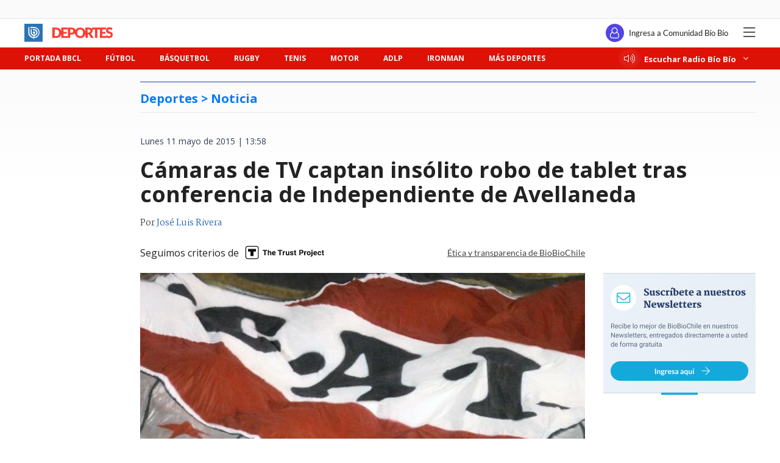

--- FILE ---
content_type: text/html; charset=utf-8
request_url: https://realtime.bbcl.cl/hit/?t=1768884824302&url=https%3A%2F%2Fwww.biobiochile.cl%2Fnoticias%2F2015%2F05%2F11%2Fcamaras-de-tv-captan-insolito-robo-de-tablet-tras-conferencia-en-independiente-de-avellaneda.shtml&property=01G1KMVDSGMWCR31GWZX0VBJBY&referrer=
body_size: -15
content:
01KFCW0TJCKGWVCVN8X7T5TDR3.Z7U09En1MLEwXhWNM0iofd+CwF+YHAKBT8qhcgl21iw=

--- FILE ---
content_type: text/html; charset=utf-8
request_url: https://www.google.com/recaptcha/api2/aframe
body_size: 268
content:
<!DOCTYPE HTML><html><head><meta http-equiv="content-type" content="text/html; charset=UTF-8"></head><body><script nonce="5noHIzQOpGOBqm_JF1jm5Q">/** Anti-fraud and anti-abuse applications only. See google.com/recaptcha */ try{var clients={'sodar':'https://pagead2.googlesyndication.com/pagead/sodar?'};window.addEventListener("message",function(a){try{if(a.source===window.parent){var b=JSON.parse(a.data);var c=clients[b['id']];if(c){var d=document.createElement('img');d.src=c+b['params']+'&rc='+(localStorage.getItem("rc::a")?sessionStorage.getItem("rc::b"):"");window.document.body.appendChild(d);sessionStorage.setItem("rc::e",parseInt(sessionStorage.getItem("rc::e")||0)+1);localStorage.setItem("rc::h",'1768884837351');}}}catch(b){}});window.parent.postMessage("_grecaptcha_ready", "*");}catch(b){}</script></body></html>

--- FILE ---
content_type: application/javascript
request_url: https://libs.biobiochile.cl/bbcl/components/minuto-a-minuto/minuto-a-minuto.js
body_size: 6188
content:
!function(t,e){"object"==typeof exports&&"object"==typeof module?module.exports=e(require("jsonp")):"function"==typeof define&&define.amd?define(["jsonp"],e):"object"==typeof exports?exports.MinutoAMinuto=e(require("jsonp")):t.MinutoAMinuto=e(t.jsonp)}(window,function(t){return function(t){var e={};function n(o){if(e[o])return e[o].exports;var r=e[o]={i:o,l:!1,exports:{}};return t[o].call(r.exports,r,r.exports,n),r.l=!0,r.exports}return n.m=t,n.c=e,n.d=function(t,e,o){n.o(t,e)||Object.defineProperty(t,e,{configurable:!1,enumerable:!0,get:o})},n.r=function(t){Object.defineProperty(t,"__esModule",{value:!0})},n.n=function(t){var e=t&&t.__esModule?function(){return t.default}:function(){return t};return n.d(e,"a",e),e},n.o=function(t,e){return Object.prototype.hasOwnProperty.call(t,e)},n.p="/",n(n.s=32)}([function(t,e,n){"use strict";var o=n(7),r=n(29),i=Object.prototype.toString;function s(t){return"[object Array]"===i.call(t)}function a(t){return null!==t&&"object"==typeof t}function c(t){return"[object Function]"===i.call(t)}function u(t,e){if(null!==t&&void 0!==t)if("object"!=typeof t&&(t=[t]),s(t))for(var n=0,o=t.length;n<o;n++)e.call(null,t[n],n,t);else for(var r in t)Object.prototype.hasOwnProperty.call(t,r)&&e.call(null,t[r],r,t)}t.exports={isArray:s,isArrayBuffer:function(t){return"[object ArrayBuffer]"===i.call(t)},isBuffer:r,isFormData:function(t){return"undefined"!=typeof FormData&&t instanceof FormData},isArrayBufferView:function(t){return"undefined"!=typeof ArrayBuffer&&ArrayBuffer.isView?ArrayBuffer.isView(t):t&&t.buffer&&t.buffer instanceof ArrayBuffer},isString:function(t){return"string"==typeof t},isNumber:function(t){return"number"==typeof t},isObject:a,isUndefined:function(t){return void 0===t},isDate:function(t){return"[object Date]"===i.call(t)},isFile:function(t){return"[object File]"===i.call(t)},isBlob:function(t){return"[object Blob]"===i.call(t)},isFunction:c,isStream:function(t){return a(t)&&c(t.pipe)},isURLSearchParams:function(t){return"undefined"!=typeof URLSearchParams&&t instanceof URLSearchParams},isStandardBrowserEnv:function(){return("undefined"==typeof navigator||"ReactNative"!==navigator.product)&&"undefined"!=typeof window&&"undefined"!=typeof document},forEach:u,merge:function t(){var e={};function n(n,o){"object"==typeof e[o]&&"object"==typeof n?e[o]=t(e[o],n):e[o]=n}for(var o=0,r=arguments.length;o<r;o++)u(arguments[o],n);return e},extend:function(t,e,n){return u(e,function(e,r){t[r]=n&&"function"==typeof e?o(e,n):e}),t},trim:function(t){return t.replace(/^\s*/,"").replace(/\s*$/,"")}}},function(t,e,n){},function(t,e,n){"use strict";(function(e){var o=n(0),r=n(26),i={"Content-Type":"application/x-www-form-urlencoded"};function s(t,e){!o.isUndefined(t)&&o.isUndefined(t["Content-Type"])&&(t["Content-Type"]=e)}var a,c={adapter:("undefined"!=typeof XMLHttpRequest?a=n(6):void 0!==e&&(a=n(6)),a),transformRequest:[function(t,e){return r(e,"Content-Type"),o.isFormData(t)||o.isArrayBuffer(t)||o.isBuffer(t)||o.isStream(t)||o.isFile(t)||o.isBlob(t)?t:o.isArrayBufferView(t)?t.buffer:o.isURLSearchParams(t)?(s(e,"application/x-www-form-urlencoded;charset=utf-8"),t.toString()):o.isObject(t)?(s(e,"application/json;charset=utf-8"),JSON.stringify(t)):t}],transformResponse:[function(t){if("string"==typeof t)try{t=JSON.parse(t)}catch(t){}return t}],timeout:0,xsrfCookieName:"XSRF-TOKEN",xsrfHeaderName:"X-XSRF-TOKEN",maxContentLength:-1,validateStatus:function(t){return t>=200&&t<300}};c.headers={common:{Accept:"application/json, text/plain, */*"}},o.forEach(["delete","get","head"],function(t){c.headers[t]={}}),o.forEach(["post","put","patch"],function(t){c.headers[t]=o.merge(i)}),t.exports=c}).call(this,n(27))},function(t,e,n){"use strict";function o(t){this.message=t}o.prototype.toString=function(){return"Cancel"+(this.message?": "+this.message:"")},o.prototype.__CANCEL__=!0,t.exports=o},function(t,e,n){"use strict";t.exports=function(t){return!(!t||!t.__CANCEL__)}},function(t,e,n){"use strict";var o=n(24);t.exports=function(t,e,n,r,i){var s=new Error(t);return o(s,e,n,r,i)}},function(t,e,n){"use strict";var o=n(0),r=n(25),i=n(23),s=n(22),a=n(21),c=n(5),u="undefined"!=typeof window&&window.btoa&&window.btoa.bind(window)||n(20);t.exports=function(t){return new Promise(function(e,l){var f=t.data,p=t.headers;o.isFormData(f)&&delete p["Content-Type"];var d=new XMLHttpRequest,h="onreadystatechange",m=!1;if("undefined"==typeof window||!window.XDomainRequest||"withCredentials"in d||a(t.url)||(d=new window.XDomainRequest,h="onload",m=!0,d.onprogress=function(){},d.ontimeout=function(){}),t.auth){var v=t.auth.username||"",w=t.auth.password||"";p.Authorization="Basic "+u(v+":"+w)}if(d.open(t.method.toUpperCase(),i(t.url,t.params,t.paramsSerializer),!0),d.timeout=t.timeout,d[h]=function(){if(d&&(4===d.readyState||m)&&(0!==d.status||d.responseURL&&0===d.responseURL.indexOf("file:"))){var n="getAllResponseHeaders"in d?s(d.getAllResponseHeaders()):null,o={data:t.responseType&&"text"!==t.responseType?d.response:d.responseText,status:1223===d.status?204:d.status,statusText:1223===d.status?"No Content":d.statusText,headers:n,config:t,request:d};r(e,l,o),d=null}},d.onerror=function(){l(c("Network Error",t,null,d)),d=null},d.ontimeout=function(){l(c("timeout of "+t.timeout+"ms exceeded",t,"ECONNABORTED",d)),d=null},o.isStandardBrowserEnv()){var b=n(19),g=(t.withCredentials||a(t.url))&&t.xsrfCookieName?b.read(t.xsrfCookieName):void 0;g&&(p[t.xsrfHeaderName]=g)}if("setRequestHeader"in d&&o.forEach(p,function(t,e){void 0===f&&"content-type"===e.toLowerCase()?delete p[e]:d.setRequestHeader(e,t)}),t.withCredentials&&(d.withCredentials=!0),t.responseType)try{d.responseType=t.responseType}catch(e){if("json"!==t.responseType)throw e}"function"==typeof t.onDownloadProgress&&d.addEventListener("progress",t.onDownloadProgress),"function"==typeof t.onUploadProgress&&d.upload&&d.upload.addEventListener("progress",t.onUploadProgress),t.cancelToken&&t.cancelToken.promise.then(function(t){d&&(d.abort(),l(t),d=null)}),void 0===f&&(f=null),d.send(f)})}},function(t,e,n){"use strict";t.exports=function(t,e){return function(){for(var n=new Array(arguments.length),o=0;o<n.length;o++)n[o]=arguments[o];return t.apply(e,n)}}},function(e,n){e.exports=t},function(t,e,n){"use strict";n.r(e);n(31);var o=n(8),r=n.n(o),i={props:{maxRelatos:{default:5,type:Number},requestUrl:{default:"/lista/djskadjska.json",type:String},requestInterval:{default:1e4,type:Number},showRelatos:{default:"on",type:String}},data:function(){return{datos:{},iconos:{comentario:"https://www.biobiochile.cl/assets/biobiochile/img/iconos-minuto-a-minuto/icon-comentario@2x.png",pitazo:"https://www.biobiochile.cl/assets/biobiochile/img/iconos-minuto-a-minuto/icon-silbato@2x.png",cambio:"https://www.biobiochile.cl/assets/biobiochile/img/iconos-minuto-a-minuto/icon-cambio@2x.png",gol:"https://www.biobiochile.cl/assets/biobiochile/img/iconos-minuto-a-minuto/icon-gol@2x.png",roja:"https://www.biobiochile.cl/assets/biobiochile/img/iconos-minuto-a-minuto/icon-tarjeta-roja@2x.png",amarilla:"https://www.biobiochile.cl/assets/biobiochile/img/iconos-minuto-a-minuto/icon-tarjeta-amarilla@2x.png",penal:"https://www.biobiochile.cl/assets/biobiochile/img/iconos-minuto-a-minuto/icon-penal@2x.png",tirolibre:"https://www.biobiochile.cl/assets/biobiochile/img/iconos-minuto-a-minuto/icon-tiro-libre-2@2x.png"},relatos:[],showAllRelatos:!1}},computed:{relatosMin:function(){return this.relatos.slice(0,this.maxRelatos)},relatosRest:function(){return this.relatos.slice(this.maxRelatos)}},mounted:function(){this.getData(),setInterval(this.getData,this.requestInterval)},methods:{formatData:function(t){var e=this;t.nombre_equipo_local=t.nombre_equipo_local.substring(0,3),t.nombre_equipo_visita=t.nombre_equipo_visita.substring(0,3),t.relatos.forEach(function(t){t.accion=e.iconos[t.accion]}),this.datos=t,this.relatos=t.relatos},getData:function(){var t=this;r()(this.requestUrl+"?t="+Date.now(),{name:"mamCallback"},function(e,n){null===e?t.formatData(n):console.error(e.message)})}}};n(11);var s=function(t,e,n,o,r,i,s,a){var c,u="function"==typeof t?t.options:t;if(e&&(u.render=e,u.staticRenderFns=n,u._compiled=!0),o&&(u.functional=!0),i&&(u._scopeId="data-v-"+i),s?(c=function(t){(t=t||this.$vnode&&this.$vnode.ssrContext||this.parent&&this.parent.$vnode&&this.parent.$vnode.ssrContext)||"undefined"==typeof __VUE_SSR_CONTEXT__||(t=__VUE_SSR_CONTEXT__),r&&r.call(this,t),t&&t._registeredComponents&&t._registeredComponents.add(s)},u._ssrRegister=c):r&&(c=a?function(){r.call(this,this.$root.$options.shadowRoot)}:r),c)if(u.functional){u._injectStyles=c;var l=u.render;u.render=function(t,e){return c.call(e),l(t,e)}}else{var f=u.beforeCreate;u.beforeCreate=f?[].concat(f,c):[c]}return{exports:t,options:u}}(i,function(){var t=this,e=t.$createElement,n=t._self._c||e;return n("div",{staticClass:"minuto-a-minuto"},[n("img",{staticClass:"barrita barra-up-1",attrs:{src:"https://www.biobiochile.cl/assets/biobiochile/img/iconos-minuto-a-minuto/Shape-up.svg"}}),t._v(" "),n("img",{staticClass:"barrita barra-up-2",attrs:{src:"https://www.biobiochile.cl/assets/biobiochile/img/iconos-minuto-a-minuto/Shape-up.svg"}}),t._v(" "),n("img",{staticClass:"barrita barra-up-3",attrs:{src:"https://www.biobiochile.cl/assets/biobiochile/img/iconos-minuto-a-minuto/Shape-up.svg"}}),t._v(" "),n("img",{staticClass:"barrita barra-down-1",attrs:{src:"https://www.biobiochile.cl/assets/biobiochile/img/iconos-minuto-a-minuto/Shape-down.svg"}}),t._v(" "),n("img",{staticClass:"barrita barra-down-2",attrs:{src:"https://www.biobiochile.cl/assets/biobiochile/img/iconos-minuto-a-minuto/Shape-down.svg"}}),t._v(" "),n("img",{staticClass:"barrita barra-down-3",attrs:{src:"https://www.biobiochile.cl/assets/biobiochile/img/iconos-minuto-a-minuto/Shape-down.svg"}}),t._v(" "),n("div",{staticClass:"marcador"},[n("p",{staticClass:"estado-partido"},[n("i",{staticClass:"fal fa-clock"}),t._v(" "),n("span",{staticClass:"estado-partido-txt"},[t._v(t._s(t.datos.estado))])]),t._v(" "),n("div",{staticClass:"resultados"},[n("div",{staticClass:"equipo"},[n("img",{staticClass:"banderita banderita-equipo-a",attrs:{src:t.datos.escudo_equipo_local}}),t._v(" "),n("span",{staticClass:"alias-equipo nombre-equipo-a"},[t._v(t._s(t.datos.nombre_equipo_local))])]),t._v(" "),n("p",{staticClass:"goles"},[n("span",{staticClass:"gol-equipo-a"},[t._v(t._s(t.datos.goles_equipo_local))]),t._v(" - "),n("span",{staticClass:"gol-equipo-b"},[t._v(t._s(t.datos.goles_equipo_visita))])]),t._v(" "),n("div",{staticClass:"equipo"},[n("span",{staticClass:"alias-equipo nombre-equipo-b"},[t._v(t._s(t.datos.nombre_equipo_visita))]),t._v(" "),n("img",{staticClass:"banderita banderita-equipo-b",attrs:{src:t.datos.escudo_equipo_visita}})])])]),t._v(" "),"on"==t.showRelatos?n("div",{staticClass:"eventos-partido"},[t._m(0),t._v(" "),t._l(t.relatosMin,function(e){return n("div",{staticClass:"evento"},[n("img",{staticClass:"img-evento",attrs:{src:e.accion}}),t._v(" "),n("span",{staticClass:"minuto-evento minuto-escritorio"},[t._v("Minuto "+t._s(e.minuto))]),t._v(" "),n("div",{staticClass:"desc-evento"},[n("p",[n("span",{staticClass:"minuto-evento minuto-movil"},[t._v("Minuto "+t._s(e.minuto))]),n("span",{staticClass:"comentario-txt"},[t._v(t._s(e.descripcion))])])])])}),t._v(" "),t.showAllRelatos?n("div",t._l(t.relatosRest,function(e){return n("div",{staticClass:"evento"},[n("img",{staticClass:"img-evento",attrs:{src:e.accion}}),t._v(" "),n("span",{staticClass:"minuto-evento minuto-escritorio"},[t._v("Minuto "+t._s(e.minuto))]),t._v(" "),n("div",{staticClass:"desc-evento"},[n("p",[n("span",{staticClass:"minuto-evento minuto-movil"},[t._v("Minuto "+t._s(e.minuto))]),n("span",{staticClass:"comentario-txt"},[t._v(t._s(e.descripcion))])])])])})):t._e()],2):t._e(),t._v(" "),t.relatosRest.length&&"on"==t.showRelatos?n("div",{staticClass:"mas-eventos",on:{click:function(e){t.showAllRelatos=!t.showAllRelatos}}},[t._v(t._s(t.showAllRelatos?"OCULTAR":"MOSTRAR MÁS"))]):t._e()])},[function(){var t=this.$createElement,e=this._self._c||t;return e("div",{staticClass:"titulo-mam"},[e("p",[e("i",{staticClass:"fas fa-clock"}),this._v(" Minuto a minuto de BioBioDeportes")])])}],!1,null,"47dd50a4",null);e.default=s.exports},,function(t,e,n){"use strict";var o=n(1);n.n(o).a},function(t,e,n){"use strict";t.exports=function(t){return function(e){return t.apply(null,e)}}},function(t,e,n){"use strict";var o=n(3);function r(t){if("function"!=typeof t)throw new TypeError("executor must be a function.");var e;this.promise=new Promise(function(t){e=t});var n=this;t(function(t){n.reason||(n.reason=new o(t),e(n.reason))})}r.prototype.throwIfRequested=function(){if(this.reason)throw this.reason},r.source=function(){var t;return{token:new r(function(e){t=e}),cancel:t}},t.exports=r},function(t,e,n){"use strict";t.exports=function(t,e){return e?t.replace(/\/+$/,"")+"/"+e.replace(/^\/+/,""):t}},function(t,e,n){"use strict";t.exports=function(t){return/^([a-z][a-z\d\+\-\.]*:)?\/\//i.test(t)}},function(t,e,n){"use strict";var o=n(0);t.exports=function(t,e,n){return o.forEach(n,function(n){t=n(t,e)}),t}},function(t,e,n){"use strict";var o=n(0),r=n(16),i=n(4),s=n(2),a=n(15),c=n(14);function u(t){t.cancelToken&&t.cancelToken.throwIfRequested()}t.exports=function(t){return u(t),t.baseURL&&!a(t.url)&&(t.url=c(t.baseURL,t.url)),t.headers=t.headers||{},t.data=r(t.data,t.headers,t.transformRequest),t.headers=o.merge(t.headers.common||{},t.headers[t.method]||{},t.headers||{}),o.forEach(["delete","get","head","post","put","patch","common"],function(e){delete t.headers[e]}),(t.adapter||s.adapter)(t).then(function(e){return u(t),e.data=r(e.data,e.headers,t.transformResponse),e},function(e){return i(e)||(u(t),e&&e.response&&(e.response.data=r(e.response.data,e.response.headers,t.transformResponse))),Promise.reject(e)})}},function(t,e,n){"use strict";var o=n(0);function r(){this.handlers=[]}r.prototype.use=function(t,e){return this.handlers.push({fulfilled:t,rejected:e}),this.handlers.length-1},r.prototype.eject=function(t){this.handlers[t]&&(this.handlers[t]=null)},r.prototype.forEach=function(t){o.forEach(this.handlers,function(e){null!==e&&t(e)})},t.exports=r},function(t,e,n){"use strict";var o=n(0);t.exports=o.isStandardBrowserEnv()?{write:function(t,e,n,r,i,s){var a=[];a.push(t+"="+encodeURIComponent(e)),o.isNumber(n)&&a.push("expires="+new Date(n).toGMTString()),o.isString(r)&&a.push("path="+r),o.isString(i)&&a.push("domain="+i),!0===s&&a.push("secure"),document.cookie=a.join("; ")},read:function(t){var e=document.cookie.match(new RegExp("(^|;\\s*)("+t+")=([^;]*)"));return e?decodeURIComponent(e[3]):null},remove:function(t){this.write(t,"",Date.now()-864e5)}}:{write:function(){},read:function(){return null},remove:function(){}}},function(t,e,n){"use strict";var o="ABCDEFGHIJKLMNOPQRSTUVWXYZabcdefghijklmnopqrstuvwxyz0123456789+/=";function r(){this.message="String contains an invalid character"}r.prototype=new Error,r.prototype.code=5,r.prototype.name="InvalidCharacterError",t.exports=function(t){for(var e,n,i=String(t),s="",a=0,c=o;i.charAt(0|a)||(c="=",a%1);s+=c.charAt(63&e>>8-a%1*8)){if((n=i.charCodeAt(a+=.75))>255)throw new r;e=e<<8|n}return s}},function(t,e,n){"use strict";var o=n(0);t.exports=o.isStandardBrowserEnv()?function(){var t,e=/(msie|trident)/i.test(navigator.userAgent),n=document.createElement("a");function r(t){var o=t;return e&&(n.setAttribute("href",o),o=n.href),n.setAttribute("href",o),{href:n.href,protocol:n.protocol?n.protocol.replace(/:$/,""):"",host:n.host,search:n.search?n.search.replace(/^\?/,""):"",hash:n.hash?n.hash.replace(/^#/,""):"",hostname:n.hostname,port:n.port,pathname:"/"===n.pathname.charAt(0)?n.pathname:"/"+n.pathname}}return t=r(window.location.href),function(e){var n=o.isString(e)?r(e):e;return n.protocol===t.protocol&&n.host===t.host}}():function(){return!0}},function(t,e,n){"use strict";var o=n(0),r=["age","authorization","content-length","content-type","etag","expires","from","host","if-modified-since","if-unmodified-since","last-modified","location","max-forwards","proxy-authorization","referer","retry-after","user-agent"];t.exports=function(t){var e,n,i,s={};return t?(o.forEach(t.split("\n"),function(t){if(i=t.indexOf(":"),e=o.trim(t.substr(0,i)).toLowerCase(),n=o.trim(t.substr(i+1)),e){if(s[e]&&r.indexOf(e)>=0)return;s[e]="set-cookie"===e?(s[e]?s[e]:[]).concat([n]):s[e]?s[e]+", "+n:n}}),s):s}},function(t,e,n){"use strict";var o=n(0);function r(t){return encodeURIComponent(t).replace(/%40/gi,"@").replace(/%3A/gi,":").replace(/%24/g,"$").replace(/%2C/gi,",").replace(/%20/g,"+").replace(/%5B/gi,"[").replace(/%5D/gi,"]")}t.exports=function(t,e,n){if(!e)return t;var i;if(n)i=n(e);else if(o.isURLSearchParams(e))i=e.toString();else{var s=[];o.forEach(e,function(t,e){null!==t&&void 0!==t&&(o.isArray(t)?e+="[]":t=[t],o.forEach(t,function(t){o.isDate(t)?t=t.toISOString():o.isObject(t)&&(t=JSON.stringify(t)),s.push(r(e)+"="+r(t))}))}),i=s.join("&")}return i&&(t+=(-1===t.indexOf("?")?"?":"&")+i),t}},function(t,e,n){"use strict";t.exports=function(t,e,n,o,r){return t.config=e,n&&(t.code=n),t.request=o,t.response=r,t}},function(t,e,n){"use strict";var o=n(5);t.exports=function(t,e,n){var r=n.config.validateStatus;n.status&&r&&!r(n.status)?e(o("Request failed with status code "+n.status,n.config,null,n.request,n)):t(n)}},function(t,e,n){"use strict";var o=n(0);t.exports=function(t,e){o.forEach(t,function(n,o){o!==e&&o.toUpperCase()===e.toUpperCase()&&(t[e]=n,delete t[o])})}},function(t,e){var n,o,r=t.exports={};function i(){throw new Error("setTimeout has not been defined")}function s(){throw new Error("clearTimeout has not been defined")}function a(t){if(n===setTimeout)return setTimeout(t,0);if((n===i||!n)&&setTimeout)return n=setTimeout,setTimeout(t,0);try{return n(t,0)}catch(e){try{return n.call(null,t,0)}catch(e){return n.call(this,t,0)}}}!function(){try{n="function"==typeof setTimeout?setTimeout:i}catch(t){n=i}try{o="function"==typeof clearTimeout?clearTimeout:s}catch(t){o=s}}();var c,u=[],l=!1,f=-1;function p(){l&&c&&(l=!1,c.length?u=c.concat(u):f=-1,u.length&&d())}function d(){if(!l){var t=a(p);l=!0;for(var e=u.length;e;){for(c=u,u=[];++f<e;)c&&c[f].run();f=-1,e=u.length}c=null,l=!1,function(t){if(o===clearTimeout)return clearTimeout(t);if((o===s||!o)&&clearTimeout)return o=clearTimeout,clearTimeout(t);try{o(t)}catch(e){try{return o.call(null,t)}catch(e){return o.call(this,t)}}}(t)}}function h(t,e){this.fun=t,this.array=e}function m(){}r.nextTick=function(t){var e=new Array(arguments.length-1);if(arguments.length>1)for(var n=1;n<arguments.length;n++)e[n-1]=arguments[n];u.push(new h(t,e)),1!==u.length||l||a(d)},h.prototype.run=function(){this.fun.apply(null,this.array)},r.title="browser",r.browser=!0,r.env={},r.argv=[],r.version="",r.versions={},r.on=m,r.addListener=m,r.once=m,r.off=m,r.removeListener=m,r.removeAllListeners=m,r.emit=m,r.prependListener=m,r.prependOnceListener=m,r.listeners=function(t){return[]},r.binding=function(t){throw new Error("process.binding is not supported")},r.cwd=function(){return"/"},r.chdir=function(t){throw new Error("process.chdir is not supported")},r.umask=function(){return 0}},function(t,e,n){"use strict";var o=n(2),r=n(0),i=n(18),s=n(17);function a(t){this.defaults=t,this.interceptors={request:new i,response:new i}}a.prototype.request=function(t){"string"==typeof t&&(t=r.merge({url:arguments[0]},arguments[1])),(t=r.merge(o,{method:"get"},this.defaults,t)).method=t.method.toLowerCase();var e=[s,void 0],n=Promise.resolve(t);for(this.interceptors.request.forEach(function(t){e.unshift(t.fulfilled,t.rejected)}),this.interceptors.response.forEach(function(t){e.push(t.fulfilled,t.rejected)});e.length;)n=n.then(e.shift(),e.shift());return n},r.forEach(["delete","get","head","options"],function(t){a.prototype[t]=function(e,n){return this.request(r.merge(n||{},{method:t,url:e}))}}),r.forEach(["post","put","patch"],function(t){a.prototype[t]=function(e,n,o){return this.request(r.merge(o||{},{method:t,url:e,data:n}))}}),t.exports=a},function(t,e){function n(t){return!!t.constructor&&"function"==typeof t.constructor.isBuffer&&t.constructor.isBuffer(t)}t.exports=function(t){return null!=t&&(n(t)||function(t){return"function"==typeof t.readFloatLE&&"function"==typeof t.slice&&n(t.slice(0,0))}(t)||!!t._isBuffer)}},function(t,e,n){"use strict";var o=n(0),r=n(7),i=n(28),s=n(2);function a(t){var e=new i(t),n=r(i.prototype.request,e);return o.extend(n,i.prototype,e),o.extend(n,e),n}var c=a(s);c.Axios=i,c.create=function(t){return a(o.merge(s,t))},c.Cancel=n(3),c.CancelToken=n(13),c.isCancel=n(4),c.all=function(t){return Promise.all(t)},c.spread=n(12),t.exports=c,t.exports.default=c},function(t,e,n){t.exports=n(30)},function(t,e,n){t.exports=n(9)}]).default});

--- FILE ---
content_type: application/javascript; charset=utf-8
request_url: https://fundingchoicesmessages.google.com/f/AGSKWxXQZlkU6n9hWG87QFKyL5AuV5nCnZLU72EMedhJf6iDualdRSGWa8qHqZ3davc0iu-CZlKYs7sEQMFFhTdhBce6X3KiwEDQ7v-l2By1WQHv5VfI_TVAg6Zj5vVdejhzB2RktL0vKhpuDWIJseULpWMJq-RhBAbIhm29Xyw0x9KTK6wV4jLAgcC2nEKL/_/ads-config./ad_box2./adchoices2..nu/ads//adchoicesicon.
body_size: -1291
content:
window['7521d898-30d2-4914-9ce2-12641120ab40'] = true;

--- FILE ---
content_type: application/javascript
request_url: https://www.biobiochile.cl/static/realtime/realtime-deportes.js?t=1768884832443&callback=BBCL_Realtime
body_size: 476
content:
/*2026-01-20 04:53:06*/ BBCL_Realtime([{"id":6704663,"titulo":"Cristian Garin dio pelea pero cay\u00f3 ante Darderi, 25\u00b0 del Mundo: Australian Open se queda sin chilenos","url":"https:\/\/www.biobiochile.cl\/noticias\/deportes\/tenis\/2026\/01\/20\/cristian-garin-dio-pelea-pero-cayo-ante-darderi-25-del-mundo-australian-open-se-queda-sin-chilenos.shtml","imagen":"2026\/01\/cristian-garin-australian-open-despedida-primera-ronda.jpg","video_rudo_destacado":"","categoria":"deportes","en_vivo":false,"visitas":14},{"id":6703662,"titulo":"Futbolista de 20 a\u00f1os muri\u00f3 durante incendio en Penco: falleci\u00f3 junto a su madre","url":"https:\/\/www.biobiochile.cl\/noticias\/deportes\/futbol\/futbol-nacional\/2026\/01\/19\/futbolista-alvaro-aroca-lord-cochrane-murio-junto-a-su-madre-en-incendio-en-penco.shtml","imagen":"2026\/01\/futbolista-lord-cochrane-murio-junto-a-su-madre-en-incendio-en-penco.jpg","video_rudo_destacado":"","categoria":"deportes","en_vivo":false,"visitas":12},{"id":6704456,"titulo":"La Roja cambia casa televisiva: Chilevisi\u00f3n deja de transmitir a Chile tras Mundial Norteam\u00e9rica 2026","url":"https:\/\/www.biobiochile.cl\/noticias\/deportes\/futbol\/la-roja\/2026\/01\/19\/la-roja-cambia-casa-televisiva-chilevision-deja-de-transmitir-a-chile-tras-mundial-norteamerica-2026.shtml","imagen":"2026\/01\/la-roja-television.jpg","video_rudo_destacado":"","categoria":"deportes","en_vivo":false,"visitas":10},{"id":6704397,"titulo":"Impacto en Argentina: compa\u00f1ero de Vicho Pizarro en Rosario Central a pabell\u00f3n por arritmia card\u00edaca","url":"https:\/\/www.biobiochile.cl\/noticias\/deportes\/futbol-internacional\/notas-futbol-internacional\/2026\/01\/19\/impacto-en-argentina-companero-de-vicho-pizarro-en-rosario-central-a-pabellon-por-arritmia-cardiaca.shtml","imagen":"2026\/01\/rosario-central-arritmia-cardiaca.jpg","video_rudo_destacado":"","categoria":"deportes","en_vivo":false,"visitas":8},{"id":6704487,"titulo":"Suazo protagonista y doblete de Adams: Sevilla rescat\u00f3 empate en visita al Elche y respira en LaLiga","url":"https:\/\/www.biobiochile.cl\/noticias\/deportes\/futbol-internacional\/chilenos-en-el-exterior\/2026\/01\/19\/suazo-protagonista-y-doblete-de-adams-sevilla-rescato-empate-en-visita-al-elche-y-respira-en-laliga.shtml","imagen":"2026\/01\/suazo-sevilla.jpg","video_rudo_destacado":"","categoria":"deportes","en_vivo":false,"visitas":8},{"id":6704168,"titulo":"Juan Mart\u00edn Lucero lleg\u00f3 a Chile para firmar con La U: mujer le grit\u00f3 \"traicionero\" en aeropuerto","url":"https:\/\/www.biobiochile.cl\/noticias\/deportes\/futbol\/universidad-de-chile\/2026\/01\/19\/juan-martin-lucero-llego-a-chile-para-firmar-con-la-u-mujer-le-grito-traicionero-en-aeropuerto.shtml","imagen":"2026\/01\/juan-martin-lucero-en-fortaleza-1.jpg","video_rudo_destacado":"","categoria":"deportes","en_vivo":false,"visitas":5}])